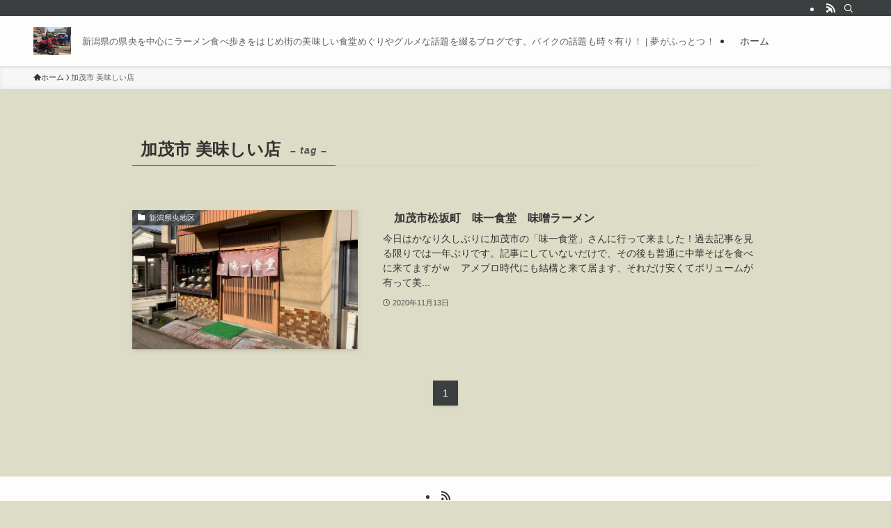

--- FILE ---
content_type: text/html; charset=UTF-8
request_url: https://www.dream-fact.com/tag/%E5%8A%A0%E8%8C%82%E5%B8%82-%E7%BE%8E%E5%91%B3%E3%81%97%E3%81%84%E5%BA%97/
body_size: 15136
content:
<!DOCTYPE html>
<html lang="ja" data-loaded="false" data-scrolled="false" data-spmenu="closed">
<head>
<meta charset="utf-8">
<meta name="format-detection" content="telephone=no">
<meta http-equiv="X-UA-Compatible" content="IE=edge">
<meta name="viewport" content="width=device-width, viewport-fit=cover">
<meta name='robots' content='index, follow, max-image-preview:large, max-snippet:-1, max-video-preview:-1' />

	<!-- This site is optimized with the Yoast SEO plugin v26.6 - https://yoast.com/wordpress/plugins/seo/ -->
	<title>加茂市 美味しい店 アーカイブ - 夢がふっとつ！</title>
	<link rel="canonical" href="https://www.dream-fact.com/tag/加茂市-美味しい店/" />
	<meta property="og:locale" content="ja_JP" />
	<meta property="og:type" content="article" />
	<meta property="og:title" content="加茂市 美味しい店 アーカイブ - 夢がふっとつ！" />
	<meta property="og:url" content="https://www.dream-fact.com/tag/加茂市-美味しい店/" />
	<meta property="og:site_name" content="夢がふっとつ！" />
	<meta name="twitter:card" content="summary_large_image" />
	<script type="application/ld+json" class="yoast-schema-graph">{"@context":"https://schema.org","@graph":[{"@type":"CollectionPage","@id":"https://www.dream-fact.com/tag/%e5%8a%a0%e8%8c%82%e5%b8%82-%e7%be%8e%e5%91%b3%e3%81%97%e3%81%84%e5%ba%97/","url":"https://www.dream-fact.com/tag/%e5%8a%a0%e8%8c%82%e5%b8%82-%e7%be%8e%e5%91%b3%e3%81%97%e3%81%84%e5%ba%97/","name":"加茂市 美味しい店 アーカイブ - 夢がふっとつ！","isPartOf":{"@id":"https://www.dream-fact.com/#website"},"primaryImageOfPage":{"@id":"https://www.dream-fact.com/tag/%e5%8a%a0%e8%8c%82%e5%b8%82-%e7%be%8e%e5%91%b3%e3%81%97%e3%81%84%e5%ba%97/#primaryimage"},"image":{"@id":"https://www.dream-fact.com/tag/%e5%8a%a0%e8%8c%82%e5%b8%82-%e7%be%8e%e5%91%b3%e3%81%97%e3%81%84%e5%ba%97/#primaryimage"},"thumbnailUrl":"https://www.dream-fact.com/wordpress/wp-content/uploads/2020/11/IMG_4771.jpg","breadcrumb":{"@id":"https://www.dream-fact.com/tag/%e5%8a%a0%e8%8c%82%e5%b8%82-%e7%be%8e%e5%91%b3%e3%81%97%e3%81%84%e5%ba%97/#breadcrumb"},"inLanguage":"ja"},{"@type":"ImageObject","inLanguage":"ja","@id":"https://www.dream-fact.com/tag/%e5%8a%a0%e8%8c%82%e5%b8%82-%e7%be%8e%e5%91%b3%e3%81%97%e3%81%84%e5%ba%97/#primaryimage","url":"https://www.dream-fact.com/wordpress/wp-content/uploads/2020/11/IMG_4771.jpg","contentUrl":"https://www.dream-fact.com/wordpress/wp-content/uploads/2020/11/IMG_4771.jpg","width":1280,"height":960,"caption":"加茂市松坂町　味一食堂　味噌ラーメン"},{"@type":"BreadcrumbList","@id":"https://www.dream-fact.com/tag/%e5%8a%a0%e8%8c%82%e5%b8%82-%e7%be%8e%e5%91%b3%e3%81%97%e3%81%84%e5%ba%97/#breadcrumb","itemListElement":[{"@type":"ListItem","position":1,"name":"ホーム","item":"https://www.dream-fact.com/"},{"@type":"ListItem","position":2,"name":"加茂市 美味しい店"}]},{"@type":"WebSite","@id":"https://www.dream-fact.com/#website","url":"https://www.dream-fact.com/","name":"夢がふっとつ！","description":"新潟県の県央を中心にラーメン食べ歩きをはじめ街の美味しい食堂めぐりやグルメな話題を綴るブログです。バイクの話題も時々有り！","publisher":{"@id":"https://www.dream-fact.com/#/schema/person/5062d5c90266cd9193d4f9b95cb1b77c"},"potentialAction":[{"@type":"SearchAction","target":{"@type":"EntryPoint","urlTemplate":"https://www.dream-fact.com/?s={search_term_string}"},"query-input":{"@type":"PropertyValueSpecification","valueRequired":true,"valueName":"search_term_string"}}],"inLanguage":"ja"},{"@type":["Person","Organization"],"@id":"https://www.dream-fact.com/#/schema/person/5062d5c90266cd9193d4f9b95cb1b77c","name":"drunker","image":{"@type":"ImageObject","inLanguage":"ja","@id":"https://www.dream-fact.com/#/schema/person/image/","url":"https://secure.gravatar.com/avatar/b14bbe7e34191b021569c9a721445d752e02818a0df1fbe099affc7cc65334a4?s=96&d=mm&r=g","contentUrl":"https://secure.gravatar.com/avatar/b14bbe7e34191b021569c9a721445d752e02818a0df1fbe099affc7cc65334a4?s=96&d=mm&r=g","caption":"drunker"},"logo":{"@id":"https://www.dream-fact.com/#/schema/person/image/"}}]}</script>
	<!-- / Yoast SEO plugin. -->


<link rel='dns-prefetch' href='//cdn.jsdelivr.net' />
<link rel="alternate" type="application/rss+xml" title="夢がふっとつ！ &raquo; フィード" href="https://www.dream-fact.com/feed/" />
<link rel="alternate" type="application/rss+xml" title="夢がふっとつ！ &raquo; コメントフィード" href="https://www.dream-fact.com/comments/feed/" />
<link rel="alternate" type="application/rss+xml" title="夢がふっとつ！ &raquo; 加茂市 美味しい店 タグのフィード" href="https://www.dream-fact.com/tag/%e5%8a%a0%e8%8c%82%e5%b8%82-%e7%be%8e%e5%91%b3%e3%81%97%e3%81%84%e5%ba%97/feed/" />
<style id='wp-img-auto-sizes-contain-inline-css' type='text/css'>
img:is([sizes=auto i],[sizes^="auto," i]){contain-intrinsic-size:3000px 1500px}
/*# sourceURL=wp-img-auto-sizes-contain-inline-css */
</style>
<style id='wp-block-library-inline-css' type='text/css'>
:root{--wp-block-synced-color:#7a00df;--wp-block-synced-color--rgb:122,0,223;--wp-bound-block-color:var(--wp-block-synced-color);--wp-editor-canvas-background:#ddd;--wp-admin-theme-color:#007cba;--wp-admin-theme-color--rgb:0,124,186;--wp-admin-theme-color-darker-10:#006ba1;--wp-admin-theme-color-darker-10--rgb:0,107,160.5;--wp-admin-theme-color-darker-20:#005a87;--wp-admin-theme-color-darker-20--rgb:0,90,135;--wp-admin-border-width-focus:2px}@media (min-resolution:192dpi){:root{--wp-admin-border-width-focus:1.5px}}.wp-element-button{cursor:pointer}:root .has-very-light-gray-background-color{background-color:#eee}:root .has-very-dark-gray-background-color{background-color:#313131}:root .has-very-light-gray-color{color:#eee}:root .has-very-dark-gray-color{color:#313131}:root .has-vivid-green-cyan-to-vivid-cyan-blue-gradient-background{background:linear-gradient(135deg,#00d084,#0693e3)}:root .has-purple-crush-gradient-background{background:linear-gradient(135deg,#34e2e4,#4721fb 50%,#ab1dfe)}:root .has-hazy-dawn-gradient-background{background:linear-gradient(135deg,#faaca8,#dad0ec)}:root .has-subdued-olive-gradient-background{background:linear-gradient(135deg,#fafae1,#67a671)}:root .has-atomic-cream-gradient-background{background:linear-gradient(135deg,#fdd79a,#004a59)}:root .has-nightshade-gradient-background{background:linear-gradient(135deg,#330968,#31cdcf)}:root .has-midnight-gradient-background{background:linear-gradient(135deg,#020381,#2874fc)}:root{--wp--preset--font-size--normal:16px;--wp--preset--font-size--huge:42px}.has-regular-font-size{font-size:1em}.has-larger-font-size{font-size:2.625em}.has-normal-font-size{font-size:var(--wp--preset--font-size--normal)}.has-huge-font-size{font-size:var(--wp--preset--font-size--huge)}.has-text-align-center{text-align:center}.has-text-align-left{text-align:left}.has-text-align-right{text-align:right}.has-fit-text{white-space:nowrap!important}#end-resizable-editor-section{display:none}.aligncenter{clear:both}.items-justified-left{justify-content:flex-start}.items-justified-center{justify-content:center}.items-justified-right{justify-content:flex-end}.items-justified-space-between{justify-content:space-between}.screen-reader-text{border:0;clip-path:inset(50%);height:1px;margin:-1px;overflow:hidden;padding:0;position:absolute;width:1px;word-wrap:normal!important}.screen-reader-text:focus{background-color:#ddd;clip-path:none;color:#444;display:block;font-size:1em;height:auto;left:5px;line-height:normal;padding:15px 23px 14px;text-decoration:none;top:5px;width:auto;z-index:100000}html :where(.has-border-color){border-style:solid}html :where([style*=border-top-color]){border-top-style:solid}html :where([style*=border-right-color]){border-right-style:solid}html :where([style*=border-bottom-color]){border-bottom-style:solid}html :where([style*=border-left-color]){border-left-style:solid}html :where([style*=border-width]){border-style:solid}html :where([style*=border-top-width]){border-top-style:solid}html :where([style*=border-right-width]){border-right-style:solid}html :where([style*=border-bottom-width]){border-bottom-style:solid}html :where([style*=border-left-width]){border-left-style:solid}html :where(img[class*=wp-image-]){height:auto;max-width:100%}:where(figure){margin:0 0 1em}html :where(.is-position-sticky){--wp-admin--admin-bar--position-offset:var(--wp-admin--admin-bar--height,0px)}@media screen and (max-width:600px){html :where(.is-position-sticky){--wp-admin--admin-bar--position-offset:0px}}

/*# sourceURL=wp-block-library-inline-css */
</style><style id='global-styles-inline-css' type='text/css'>
:root{--wp--preset--aspect-ratio--square: 1;--wp--preset--aspect-ratio--4-3: 4/3;--wp--preset--aspect-ratio--3-4: 3/4;--wp--preset--aspect-ratio--3-2: 3/2;--wp--preset--aspect-ratio--2-3: 2/3;--wp--preset--aspect-ratio--16-9: 16/9;--wp--preset--aspect-ratio--9-16: 9/16;--wp--preset--color--black: #000;--wp--preset--color--cyan-bluish-gray: #abb8c3;--wp--preset--color--white: #fff;--wp--preset--color--pale-pink: #f78da7;--wp--preset--color--vivid-red: #cf2e2e;--wp--preset--color--luminous-vivid-orange: #ff6900;--wp--preset--color--luminous-vivid-amber: #fcb900;--wp--preset--color--light-green-cyan: #7bdcb5;--wp--preset--color--vivid-green-cyan: #00d084;--wp--preset--color--pale-cyan-blue: #8ed1fc;--wp--preset--color--vivid-cyan-blue: #0693e3;--wp--preset--color--vivid-purple: #9b51e0;--wp--preset--color--swl-main: var(--color_main);--wp--preset--color--swl-main-thin: var(--color_main_thin);--wp--preset--color--swl-gray: var(--color_gray);--wp--preset--color--swl-deep-01: var(--color_deep01);--wp--preset--color--swl-deep-02: var(--color_deep02);--wp--preset--color--swl-deep-03: var(--color_deep03);--wp--preset--color--swl-deep-04: var(--color_deep04);--wp--preset--color--swl-pale-01: var(--color_pale01);--wp--preset--color--swl-pale-02: var(--color_pale02);--wp--preset--color--swl-pale-03: var(--color_pale03);--wp--preset--color--swl-pale-04: var(--color_pale04);--wp--preset--gradient--vivid-cyan-blue-to-vivid-purple: linear-gradient(135deg,rgb(6,147,227) 0%,rgb(155,81,224) 100%);--wp--preset--gradient--light-green-cyan-to-vivid-green-cyan: linear-gradient(135deg,rgb(122,220,180) 0%,rgb(0,208,130) 100%);--wp--preset--gradient--luminous-vivid-amber-to-luminous-vivid-orange: linear-gradient(135deg,rgb(252,185,0) 0%,rgb(255,105,0) 100%);--wp--preset--gradient--luminous-vivid-orange-to-vivid-red: linear-gradient(135deg,rgb(255,105,0) 0%,rgb(207,46,46) 100%);--wp--preset--gradient--very-light-gray-to-cyan-bluish-gray: linear-gradient(135deg,rgb(238,238,238) 0%,rgb(169,184,195) 100%);--wp--preset--gradient--cool-to-warm-spectrum: linear-gradient(135deg,rgb(74,234,220) 0%,rgb(151,120,209) 20%,rgb(207,42,186) 40%,rgb(238,44,130) 60%,rgb(251,105,98) 80%,rgb(254,248,76) 100%);--wp--preset--gradient--blush-light-purple: linear-gradient(135deg,rgb(255,206,236) 0%,rgb(152,150,240) 100%);--wp--preset--gradient--blush-bordeaux: linear-gradient(135deg,rgb(254,205,165) 0%,rgb(254,45,45) 50%,rgb(107,0,62) 100%);--wp--preset--gradient--luminous-dusk: linear-gradient(135deg,rgb(255,203,112) 0%,rgb(199,81,192) 50%,rgb(65,88,208) 100%);--wp--preset--gradient--pale-ocean: linear-gradient(135deg,rgb(255,245,203) 0%,rgb(182,227,212) 50%,rgb(51,167,181) 100%);--wp--preset--gradient--electric-grass: linear-gradient(135deg,rgb(202,248,128) 0%,rgb(113,206,126) 100%);--wp--preset--gradient--midnight: linear-gradient(135deg,rgb(2,3,129) 0%,rgb(40,116,252) 100%);--wp--preset--font-size--small: 0.9em;--wp--preset--font-size--medium: 1.1em;--wp--preset--font-size--large: 1.25em;--wp--preset--font-size--x-large: 42px;--wp--preset--font-size--xs: 0.75em;--wp--preset--font-size--huge: 1.6em;--wp--preset--spacing--20: 0.44rem;--wp--preset--spacing--30: 0.67rem;--wp--preset--spacing--40: 1rem;--wp--preset--spacing--50: 1.5rem;--wp--preset--spacing--60: 2.25rem;--wp--preset--spacing--70: 3.38rem;--wp--preset--spacing--80: 5.06rem;--wp--preset--shadow--natural: 6px 6px 9px rgba(0, 0, 0, 0.2);--wp--preset--shadow--deep: 12px 12px 50px rgba(0, 0, 0, 0.4);--wp--preset--shadow--sharp: 6px 6px 0px rgba(0, 0, 0, 0.2);--wp--preset--shadow--outlined: 6px 6px 0px -3px rgb(255, 255, 255), 6px 6px rgb(0, 0, 0);--wp--preset--shadow--crisp: 6px 6px 0px rgb(0, 0, 0);}:where(.is-layout-flex){gap: 0.5em;}:where(.is-layout-grid){gap: 0.5em;}body .is-layout-flex{display: flex;}.is-layout-flex{flex-wrap: wrap;align-items: center;}.is-layout-flex > :is(*, div){margin: 0;}body .is-layout-grid{display: grid;}.is-layout-grid > :is(*, div){margin: 0;}:where(.wp-block-columns.is-layout-flex){gap: 2em;}:where(.wp-block-columns.is-layout-grid){gap: 2em;}:where(.wp-block-post-template.is-layout-flex){gap: 1.25em;}:where(.wp-block-post-template.is-layout-grid){gap: 1.25em;}.has-black-color{color: var(--wp--preset--color--black) !important;}.has-cyan-bluish-gray-color{color: var(--wp--preset--color--cyan-bluish-gray) !important;}.has-white-color{color: var(--wp--preset--color--white) !important;}.has-pale-pink-color{color: var(--wp--preset--color--pale-pink) !important;}.has-vivid-red-color{color: var(--wp--preset--color--vivid-red) !important;}.has-luminous-vivid-orange-color{color: var(--wp--preset--color--luminous-vivid-orange) !important;}.has-luminous-vivid-amber-color{color: var(--wp--preset--color--luminous-vivid-amber) !important;}.has-light-green-cyan-color{color: var(--wp--preset--color--light-green-cyan) !important;}.has-vivid-green-cyan-color{color: var(--wp--preset--color--vivid-green-cyan) !important;}.has-pale-cyan-blue-color{color: var(--wp--preset--color--pale-cyan-blue) !important;}.has-vivid-cyan-blue-color{color: var(--wp--preset--color--vivid-cyan-blue) !important;}.has-vivid-purple-color{color: var(--wp--preset--color--vivid-purple) !important;}.has-black-background-color{background-color: var(--wp--preset--color--black) !important;}.has-cyan-bluish-gray-background-color{background-color: var(--wp--preset--color--cyan-bluish-gray) !important;}.has-white-background-color{background-color: var(--wp--preset--color--white) !important;}.has-pale-pink-background-color{background-color: var(--wp--preset--color--pale-pink) !important;}.has-vivid-red-background-color{background-color: var(--wp--preset--color--vivid-red) !important;}.has-luminous-vivid-orange-background-color{background-color: var(--wp--preset--color--luminous-vivid-orange) !important;}.has-luminous-vivid-amber-background-color{background-color: var(--wp--preset--color--luminous-vivid-amber) !important;}.has-light-green-cyan-background-color{background-color: var(--wp--preset--color--light-green-cyan) !important;}.has-vivid-green-cyan-background-color{background-color: var(--wp--preset--color--vivid-green-cyan) !important;}.has-pale-cyan-blue-background-color{background-color: var(--wp--preset--color--pale-cyan-blue) !important;}.has-vivid-cyan-blue-background-color{background-color: var(--wp--preset--color--vivid-cyan-blue) !important;}.has-vivid-purple-background-color{background-color: var(--wp--preset--color--vivid-purple) !important;}.has-black-border-color{border-color: var(--wp--preset--color--black) !important;}.has-cyan-bluish-gray-border-color{border-color: var(--wp--preset--color--cyan-bluish-gray) !important;}.has-white-border-color{border-color: var(--wp--preset--color--white) !important;}.has-pale-pink-border-color{border-color: var(--wp--preset--color--pale-pink) !important;}.has-vivid-red-border-color{border-color: var(--wp--preset--color--vivid-red) !important;}.has-luminous-vivid-orange-border-color{border-color: var(--wp--preset--color--luminous-vivid-orange) !important;}.has-luminous-vivid-amber-border-color{border-color: var(--wp--preset--color--luminous-vivid-amber) !important;}.has-light-green-cyan-border-color{border-color: var(--wp--preset--color--light-green-cyan) !important;}.has-vivid-green-cyan-border-color{border-color: var(--wp--preset--color--vivid-green-cyan) !important;}.has-pale-cyan-blue-border-color{border-color: var(--wp--preset--color--pale-cyan-blue) !important;}.has-vivid-cyan-blue-border-color{border-color: var(--wp--preset--color--vivid-cyan-blue) !important;}.has-vivid-purple-border-color{border-color: var(--wp--preset--color--vivid-purple) !important;}.has-vivid-cyan-blue-to-vivid-purple-gradient-background{background: var(--wp--preset--gradient--vivid-cyan-blue-to-vivid-purple) !important;}.has-light-green-cyan-to-vivid-green-cyan-gradient-background{background: var(--wp--preset--gradient--light-green-cyan-to-vivid-green-cyan) !important;}.has-luminous-vivid-amber-to-luminous-vivid-orange-gradient-background{background: var(--wp--preset--gradient--luminous-vivid-amber-to-luminous-vivid-orange) !important;}.has-luminous-vivid-orange-to-vivid-red-gradient-background{background: var(--wp--preset--gradient--luminous-vivid-orange-to-vivid-red) !important;}.has-very-light-gray-to-cyan-bluish-gray-gradient-background{background: var(--wp--preset--gradient--very-light-gray-to-cyan-bluish-gray) !important;}.has-cool-to-warm-spectrum-gradient-background{background: var(--wp--preset--gradient--cool-to-warm-spectrum) !important;}.has-blush-light-purple-gradient-background{background: var(--wp--preset--gradient--blush-light-purple) !important;}.has-blush-bordeaux-gradient-background{background: var(--wp--preset--gradient--blush-bordeaux) !important;}.has-luminous-dusk-gradient-background{background: var(--wp--preset--gradient--luminous-dusk) !important;}.has-pale-ocean-gradient-background{background: var(--wp--preset--gradient--pale-ocean) !important;}.has-electric-grass-gradient-background{background: var(--wp--preset--gradient--electric-grass) !important;}.has-midnight-gradient-background{background: var(--wp--preset--gradient--midnight) !important;}.has-small-font-size{font-size: var(--wp--preset--font-size--small) !important;}.has-medium-font-size{font-size: var(--wp--preset--font-size--medium) !important;}.has-large-font-size{font-size: var(--wp--preset--font-size--large) !important;}.has-x-large-font-size{font-size: var(--wp--preset--font-size--x-large) !important;}
/*# sourceURL=global-styles-inline-css */
</style>

<link rel='stylesheet' id='swell-icons-css' href='https://www.dream-fact.com/wordpress/wp-content/themes/swell/build/css/swell-icons.css?ver=2.16.0' type='text/css' media='all' />
<link rel='stylesheet' id='main_style-css' href='https://www.dream-fact.com/wordpress/wp-content/themes/swell/build/css/main.css?ver=2.16.0' type='text/css' media='all' />
<link rel='stylesheet' id='swell_blocks-css' href='https://www.dream-fact.com/wordpress/wp-content/themes/swell/build/css/blocks.css?ver=2.16.0' type='text/css' media='all' />
<style id='swell_custom-inline-css' type='text/css'>
:root{--swl-fz--content:4vw;--swl-font_family:"游ゴシック体", "Yu Gothic", YuGothic, "Hiragino Kaku Gothic ProN", "Hiragino Sans", Meiryo, sans-serif;--swl-font_weight:500;--color_main:#3b3f3f;--color_text:#333;--color_link:#1176d4;--color_htag:#000072;--color_bg:#ddddc7;--color_gradient1:#d8ffff;--color_gradient2:#87e7ff;--color_main_thin:rgba(74, 79, 79, 0.05 );--color_main_dark:rgba(44, 47, 47, 1 );--color_list_check:#3b3f3f;--color_list_num:#3b3f3f;--color_list_good:#86dd7b;--color_list_triangle:#f4e03a;--color_list_bad:#f36060;--color_faq_q:#d55656;--color_faq_a:#6599b7;--color_icon_good:#3cd250;--color_icon_good_bg:#ecffe9;--color_icon_bad:#4b73eb;--color_icon_bad_bg:#eafaff;--color_icon_info:#f578b4;--color_icon_info_bg:#fff0fa;--color_icon_announce:#ffa537;--color_icon_announce_bg:#fff5f0;--color_icon_pen:#7a7a7a;--color_icon_pen_bg:#f7f7f7;--color_icon_book:#787364;--color_icon_book_bg:#f8f6ef;--color_icon_point:#ffa639;--color_icon_check:#86d67c;--color_icon_batsu:#f36060;--color_icon_hatena:#5295cc;--color_icon_caution:#f7da38;--color_icon_memo:#84878a;--color_deep01:#e44141;--color_deep02:#3d79d5;--color_deep03:#63a84d;--color_deep04:#f09f4d;--color_pale01:#fff2f0;--color_pale02:#f3f8fd;--color_pale03:#f1f9ee;--color_pale04:#fdf9ee;--color_mark_blue:#b7e3ff;--color_mark_green:#bdf9c3;--color_mark_yellow:#fcf69f;--color_mark_orange:#ffddbc;--border01:solid 1px var(--color_main);--border02:double 4px var(--color_main);--border03:dashed 2px var(--color_border);--border04:solid 4px var(--color_gray);--card_posts_thumb_ratio:56.25%;--list_posts_thumb_ratio:61.805%;--big_posts_thumb_ratio:56.25%;--thumb_posts_thumb_ratio:61.805%;--blogcard_thumb_ratio:56.25%;--color_header_bg:#fdfdfd;--color_header_text:#333;--color_footer_bg:#fdfdfd;--color_footer_text:#333;--container_size:1200px;--article_size:900px;--logo_size_sp:48px;--logo_size_pc:40px;--logo_size_pcfix:32px;}.swl-cell-bg[data-icon="doubleCircle"]{--cell-icon-color:#ffc977}.swl-cell-bg[data-icon="circle"]{--cell-icon-color:#94e29c}.swl-cell-bg[data-icon="triangle"]{--cell-icon-color:#eeda2f}.swl-cell-bg[data-icon="close"]{--cell-icon-color:#ec9191}.swl-cell-bg[data-icon="hatena"]{--cell-icon-color:#93c9da}.swl-cell-bg[data-icon="check"]{--cell-icon-color:#94e29c}.swl-cell-bg[data-icon="line"]{--cell-icon-color:#9b9b9b}.cap_box[data-colset="col1"]{--capbox-color:#f59b5f;--capbox-color--bg:#fff8eb}.cap_box[data-colset="col2"]{--capbox-color:#5fb9f5;--capbox-color--bg:#edf5ff}.cap_box[data-colset="col3"]{--capbox-color:#2fcd90;--capbox-color--bg:#eafaf2}.red_{--the-btn-color:#f74a4a;--the-btn-color2:#ffbc49;--the-solid-shadow: rgba(185, 56, 56, 1 )}.blue_{--the-btn-color:#338df4;--the-btn-color2:#35eaff;--the-solid-shadow: rgba(38, 106, 183, 1 )}.green_{--the-btn-color:#62d847;--the-btn-color2:#7bf7bd;--the-solid-shadow: rgba(74, 162, 53, 1 )}.is-style-btn_normal{--the-btn-radius:80px}.is-style-btn_solid{--the-btn-radius:80px}.is-style-btn_shiny{--the-btn-radius:80px}.is-style-btn_line{--the-btn-radius:80px}.post_content blockquote{padding:1.5em 2em 1.5em 3em}.post_content blockquote::before{content:"";display:block;width:5px;height:calc(100% - 3em);top:1.5em;left:1.5em;border-left:solid 1px rgba(180,180,180,.75);border-right:solid 1px rgba(180,180,180,.75);}.mark_blue{background:-webkit-linear-gradient(transparent 64%,var(--color_mark_blue) 0%);background:linear-gradient(transparent 64%,var(--color_mark_blue) 0%)}.mark_green{background:-webkit-linear-gradient(transparent 64%,var(--color_mark_green) 0%);background:linear-gradient(transparent 64%,var(--color_mark_green) 0%)}.mark_yellow{background:-webkit-linear-gradient(transparent 64%,var(--color_mark_yellow) 0%);background:linear-gradient(transparent 64%,var(--color_mark_yellow) 0%)}.mark_orange{background:-webkit-linear-gradient(transparent 64%,var(--color_mark_orange) 0%);background:linear-gradient(transparent 64%,var(--color_mark_orange) 0%)}[class*="is-style-icon_"]{color:#333;border-width:0}[class*="is-style-big_icon_"]{border-width:2px;border-style:solid}[data-col="gray"] .c-balloon__text{background:#f7f7f7;border-color:#ccc}[data-col="gray"] .c-balloon__before{border-right-color:#f7f7f7}[data-col="green"] .c-balloon__text{background:#d1f8c2;border-color:#9ddd93}[data-col="green"] .c-balloon__before{border-right-color:#d1f8c2}[data-col="blue"] .c-balloon__text{background:#e2f6ff;border-color:#93d2f0}[data-col="blue"] .c-balloon__before{border-right-color:#e2f6ff}[data-col="red"] .c-balloon__text{background:#ffebeb;border-color:#f48789}[data-col="red"] .c-balloon__before{border-right-color:#ffebeb}[data-col="yellow"] .c-balloon__text{background:#f9f7d2;border-color:#fbe593}[data-col="yellow"] .c-balloon__before{border-right-color:#f9f7d2}.-type-list2 .p-postList__body::after,.-type-big .p-postList__body::after{content: "READ MORE »";}.c-postThumb__cat{background-color:#3b3f3f;color:#fff;background-image: repeating-linear-gradient(-45deg,rgba(255,255,255,.1),rgba(255,255,255,.1) 6px,transparent 6px,transparent 12px)}.post_content h2:where(:not([class^="swell-block-"]):not(.faq_q):not(.p-postList__title)){background:var(--color_htag);padding:.75em 1em;color:#fff}.post_content h2:where(:not([class^="swell-block-"]):not(.faq_q):not(.p-postList__title))::before{position:absolute;display:block;pointer-events:none;content:"";top:-4px;left:0;width:100%;height:calc(100% + 4px);box-sizing:content-box;border-top:solid 2px var(--color_htag);border-bottom:solid 2px var(--color_htag)}.post_content h3:where(:not([class^="swell-block-"]):not(.faq_q):not(.p-postList__title)){padding:0 .5em .5em}.post_content h3:where(:not([class^="swell-block-"]):not(.faq_q):not(.p-postList__title))::before{content:"";width:100%;height:2px;background: repeating-linear-gradient(90deg, var(--color_htag) 0%, var(--color_htag) 29.3%, rgba(150,150,150,.2) 29.3%, rgba(150,150,150,.2) 100%)}.post_content h4:where(:not([class^="swell-block-"]):not(.faq_q):not(.p-postList__title)){padding:0 0 0 16px;border-left:solid 2px var(--color_htag)}.l-header{box-shadow: 0 1px 4px rgba(0,0,0,.12)}.l-header__bar{color:#fff;background:var(--color_main)}.l-header__menuBtn{order:1}.l-header__customBtn{order:3}.c-gnav a::after{background:var(--color_main);width:100%;height:2px;transform:scaleX(0)}.p-spHeadMenu .menu-item.-current{border-bottom-color:var(--color_main)}.c-gnav > li:hover > a::after,.c-gnav > .-current > a::after{transform: scaleX(1)}.c-gnav .sub-menu{color:#333;background:#fff}.l-fixHeader::before{opacity:1}#pagetop{border-radius:50%}#fix_bottom_menu{color:#333}#fix_bottom_menu::before{background:#fff;opacity:0.9}.c-widget__title.-spmenu{padding:.5em .75em;border-radius:var(--swl-radius--2, 0px);background:var(--color_main);color:#fff;}.c-widget__title.-footer{padding:.5em}.c-widget__title.-footer::before{content:"";bottom:0;left:0;width:40%;z-index:1;background:var(--color_main)}.c-widget__title.-footer::after{content:"";bottom:0;left:0;width:100%;background:var(--color_border)}.c-secTitle{border-left:solid 2px var(--color_main);padding:0em .75em}.p-spMenu{color:#333}.p-spMenu__inner::before{background:#fdfdfd;opacity:1}.p-spMenu__overlay{background:#000;opacity:0.6}[class*="page-numbers"]{color:#fff;background-color:#dedede}a{text-decoration: none}.l-topTitleArea.c-filterLayer::before{background-color:#000;opacity:0.2;content:""}@media screen and (min-width: 960px){:root{}}@media screen and (max-width: 959px){:root{}.l-header__logo{order:2;text-align:center}#pagetop{display:none}#fix_tocbtn{display:none}}@media screen and (min-width: 600px){:root{--swl-fz--content:16px;}}@media screen and (max-width: 599px){:root{}}@media (min-width: 1108px) {.alignwide{left:-100px;width:calc(100% + 200px);}}@media (max-width: 1108px) {.-sidebar-off .swell-block-fullWide__inner.l-container .alignwide{left:0px;width:100%;}}.l-fixHeader .l-fixHeader__gnav{order:0}[data-scrolled=true] .l-fixHeader[data-ready]{opacity:1;-webkit-transform:translateY(0)!important;transform:translateY(0)!important;visibility:visible}.-body-solid .l-fixHeader{box-shadow:0 2px 4px var(--swl-color_shadow)}.l-fixHeader__inner{align-items:stretch;color:var(--color_header_text);display:flex;padding-bottom:0;padding-top:0;position:relative;z-index:1}.l-fixHeader__logo{align-items:center;display:flex;line-height:1;margin-right:24px;order:0;padding:16px 0}[data-scrolled=true] #fix_bottom_menu{bottom:0}#fix_bottom_menu{box-shadow:0 0 4px rgba(0,0,0,.1);transition:bottom .4s;width:100%;z-index:100}#fix_bottom_menu:before{display:block;z-index:0}#fix_bottom_menu .menu_list{align-items:center;display:flex;height:50px;justify-content:space-between;padding:2px 0 0;position:relative;z-index:1}#fix_bottom_menu .menu_btn .open_btn{opacity:1;-webkit-transform:scale(1.1);transform:scale(1.1)}#fix_bottom_menu .menu-item{flex:1 1 100%;margin:0;padding:0;text-align:center}#fix_bottom_menu .menu-item a{color:inherit;display:block;line-height:1;text-decoration:none}#fix_bottom_menu .menu-item i{color:inherit;display:block;font-size:20px;height:20px;line-height:20px;text-align:center}#fix_bottom_menu .menu-item i:before{color:inherit;display:inline-block}#fix_bottom_menu span{color:inherit;display:block;font-size:10px;line-height:1;margin-top:4px;width:100%}@media not all and (min-width:960px){#fix_bottom_menu{display:block;padding-bottom:calc(env(safe-area-inset-bottom)*.5)}}.is-style-btn_normal a,.is-style-btn_shiny a{box-shadow:var(--swl-btn_shadow)}.c-shareBtns__btn,.is-style-balloon>.c-tabList .c-tabList__button,.p-snsCta,[class*=page-numbers]{box-shadow:var(--swl-box_shadow)}.p-articleThumb__img,.p-articleThumb__youtube{box-shadow:var(--swl-img_shadow)}.p-pickupBanners__item .c-bannerLink,.p-postList__thumb{box-shadow:0 2px 8px rgba(0,0,0,.1),0 4px 4px -4px rgba(0,0,0,.1)}.p-postList.-w-ranking li:before{background-image:repeating-linear-gradient(-45deg,hsla(0,0%,100%,.1),hsla(0,0%,100%,.1) 6px,transparent 0,transparent 12px);box-shadow:1px 1px 4px rgba(0,0,0,.2)}.l-header__bar{position:relative;width:100%}.l-header__bar .c-catchphrase{color:inherit;font-size:12px;letter-spacing:var(--swl-letter_spacing,.2px);line-height:14px;margin-right:auto;overflow:hidden;padding:4px 0;white-space:nowrap;width:50%}.l-header__bar .c-iconList .c-iconList__link{margin:0;padding:4px 6px}.l-header__barInner{align-items:center;display:flex;justify-content:flex-end}.p-spHeadMenu{text-align:center}.p-spHeadMenu .sub-menu{display:none}.p-spHeadMenu .menu-item{-webkit-backface-visibility:hidden;backface-visibility:hidden;border-bottom:2px solid transparent;flex-shrink:0;font-size:12px;height:36px;padding:0;width:auto}.p-spHeadMenu .menu-item.-current{border-bottom-color:currentcolor}.p-spHeadMenu a{display:block;line-height:36px;padding:0 12px;text-decoration:none}.l-header__spNav.swiper:not(.swiper-initialized) .p-spHeadMenu{visibility:hidden}.l-header__spNav a{color:var(--color_header_text)}.l-header__spNav[data-loop="0"] .p-spHeadMenu{display:flex;overflow-x:auto}.l-header__spNav[data-loop="0"] .menu-item:first-child{margin-left:auto}.l-header__spNav[data-loop="0"] .menu-item:last-child{margin-right:auto}@media (min-width:960px){.l-header__spNav{display:none}}@media (min-width:960px){.-series .l-header__inner{align-items:stretch;display:flex}.-series .l-header__logo{align-items:center;display:flex;flex-wrap:wrap;margin-right:24px;padding:16px 0}.-series .l-header__logo .c-catchphrase{font-size:13px;padding:4px 0}.-series .c-headLogo{margin-right:16px}.-series-right .l-header__inner{justify-content:space-between}.-series-right .c-gnavWrap{margin-left:auto}.-series-right .w-header{margin-left:12px}.-series-left .w-header{margin-left:auto}}@media (min-width:960px) and (min-width:600px){.-series .c-headLogo{max-width:400px}}.c-submenuToggleBtn:after{content:"";height:100%;left:0;position:absolute;top:0;width:100%;z-index:0}.c-submenuToggleBtn{cursor:pointer;display:block;height:2em;line-height:2;position:absolute;right:8px;text-align:center;top:50%;-webkit-transform:translateY(-50%);transform:translateY(-50%);width:2em;z-index:1}.c-submenuToggleBtn:before{content:"\e910";display:inline-block;font-family:icomoon;font-size:14px;transition:-webkit-transform .25s;transition:transform .25s;transition:transform .25s,-webkit-transform .25s}.c-submenuToggleBtn:after{border:1px solid;opacity:.15;transition:background-color .25s}.c-submenuToggleBtn.is-opened:before{-webkit-transform:rotate(-180deg);transform:rotate(-180deg)}.widget_categories>ul>.cat-item>a,.wp-block-categories-list>li>a{padding-left:1.75em}.c-listMenu a{padding:.75em .5em;position:relative}.c-gnav .sub-menu a:not(:last-child),.c-listMenu a:not(:last-child){padding-right:40px}.c-gnav .sub-menu .sub-menu{box-shadow:none}.c-gnav .sub-menu .sub-menu,.c-listMenu .children,.c-listMenu .sub-menu{height:0;margin:0;opacity:0;overflow:hidden;position:relative;transition:.25s}.c-gnav .sub-menu .sub-menu.is-opened,.c-listMenu .children.is-opened,.c-listMenu .sub-menu.is-opened{height:auto;opacity:1;visibility:visible}.c-gnav .sub-menu .sub-menu a,.c-listMenu .children a,.c-listMenu .sub-menu a{font-size:.9em;padding-left:1.5em}.c-gnav .sub-menu .sub-menu ul a,.c-listMenu .children ul a,.c-listMenu .sub-menu ul a{padding-left:2.25em}@media (min-width:600px){.c-submenuToggleBtn{height:28px;line-height:28px;transition:background-color .25s;width:28px}}@media (min-width:960px){.c-submenuToggleBtn:hover:after{background-color:currentcolor}}:root{--color_content_bg:var(--color_bg);}.c-widget__title.-side{padding:.5em}.c-widget__title.-side::before{content:"";bottom:0;left:0;width:40%;z-index:1;background:var(--color_main)}.c-widget__title.-side::after{content:"";bottom:0;left:0;width:100%;background:var(--color_border)}@media screen and (min-width: 960px){:root{}}@media screen and (max-width: 959px){:root{}}@media screen and (min-width: 600px){:root{}}@media screen and (max-width: 599px){:root{}}.swell-block-fullWide__inner.l-container{--swl-fw_inner_pad:var(--swl-pad_container,0px)}@media (min-width:960px){.-sidebar-on .l-content .alignfull,.-sidebar-on .l-content .alignwide{left:-16px;width:calc(100% + 32px)}.swell-block-fullWide__inner.l-article{--swl-fw_inner_pad:var(--swl-pad_post_content,0px)}.-sidebar-on .swell-block-fullWide__inner .alignwide{left:0;width:100%}.-sidebar-on .swell-block-fullWide__inner .alignfull{left:calc(0px - var(--swl-fw_inner_pad, 0))!important;margin-left:0!important;margin-right:0!important;width:calc(100% + var(--swl-fw_inner_pad, 0)*2)!important}}.-index-off .p-toc,.swell-toc-placeholder:empty{display:none}.p-toc.-modal{height:100%;margin:0;overflow-y:auto;padding:0}#main_content .p-toc{border-radius:var(--swl-radius--2,0);margin:4em auto;max-width:800px}#sidebar .p-toc{margin-top:-.5em}.p-toc .__pn:before{content:none!important;counter-increment:none}.p-toc .__prev{margin:0 0 1em}.p-toc .__next{margin:1em 0 0}.p-toc.is-omitted:not([data-omit=ct]) [data-level="2"] .p-toc__childList{height:0;margin-bottom:-.5em;visibility:hidden}.p-toc.is-omitted:not([data-omit=nest]){position:relative}.p-toc.is-omitted:not([data-omit=nest]):before{background:linear-gradient(hsla(0,0%,100%,0),var(--color_bg));bottom:5em;content:"";height:4em;left:0;opacity:.75;pointer-events:none;position:absolute;width:100%;z-index:1}.p-toc.is-omitted:not([data-omit=nest]):after{background:var(--color_bg);bottom:0;content:"";height:5em;left:0;opacity:.75;position:absolute;width:100%;z-index:1}.p-toc.is-omitted:not([data-omit=nest]) .__next,.p-toc.is-omitted:not([data-omit=nest]) [data-omit="1"]{display:none}.p-toc .p-toc__expandBtn{background-color:#f7f7f7;border:rgba(0,0,0,.2);border-radius:5em;box-shadow:0 0 0 1px #bbb;color:#333;display:block;font-size:14px;line-height:1.5;margin:.75em auto 0;min-width:6em;padding:.5em 1em;position:relative;transition:box-shadow .25s;z-index:2}.p-toc[data-omit=nest] .p-toc__expandBtn{display:inline-block;font-size:13px;margin:0 0 0 1.25em;padding:.5em .75em}.p-toc:not([data-omit=nest]) .p-toc__expandBtn:after,.p-toc:not([data-omit=nest]) .p-toc__expandBtn:before{border-top-color:inherit;border-top-style:dotted;border-top-width:3px;content:"";display:block;height:1px;position:absolute;top:calc(50% - 1px);transition:border-color .25s;width:100%;width:22px}.p-toc:not([data-omit=nest]) .p-toc__expandBtn:before{right:calc(100% + 1em)}.p-toc:not([data-omit=nest]) .p-toc__expandBtn:after{left:calc(100% + 1em)}.p-toc.is-expanded .p-toc__expandBtn{border-color:transparent}.p-toc__ttl{display:block;font-size:1.2em;line-height:1;position:relative;text-align:center}.p-toc__ttl:before{content:"\e918";display:inline-block;font-family:icomoon;margin-right:.5em;padding-bottom:2px;vertical-align:middle}#index_modal .p-toc__ttl{margin-bottom:.5em}.p-toc__list li{line-height:1.6}.p-toc__list>li+li{margin-top:.5em}.p-toc__list .p-toc__childList{padding-left:.5em}.p-toc__list [data-level="3"]{font-size:.9em}.p-toc__list .mininote{display:none}.post_content .p-toc__list{padding-left:0}#sidebar .p-toc__list{margin-bottom:0}#sidebar .p-toc__list .p-toc__childList{padding-left:0}.p-toc__link{color:inherit;font-size:inherit;text-decoration:none}.p-toc__link:hover{opacity:.8}.p-toc.-double{background:var(--color_gray);background:linear-gradient(-45deg,transparent 25%,var(--color_gray) 25%,var(--color_gray) 50%,transparent 50%,transparent 75%,var(--color_gray) 75%,var(--color_gray));background-clip:padding-box;background-size:4px 4px;border-bottom:4px double var(--color_border);border-top:4px double var(--color_border);padding:1.5em 1em 1em}.p-toc.-double .p-toc__ttl{margin-bottom:.75em}@media (min-width:960px){#main_content .p-toc{width:92%}}@media (hover:hover){.p-toc .p-toc__expandBtn:hover{border-color:transparent;box-shadow:0 0 0 2px currentcolor}}@media (min-width:600px){.p-toc.-double{padding:2em}}
/*# sourceURL=swell_custom-inline-css */
</style>
<link rel='stylesheet' id='swell-parts/footer-css' href='https://www.dream-fact.com/wordpress/wp-content/themes/swell/build/css/modules/parts/footer.css?ver=2.16.0' type='text/css' media='all' />
<link rel='stylesheet' id='swell-page/term-css' href='https://www.dream-fact.com/wordpress/wp-content/themes/swell/build/css/modules/page/term.css?ver=2.16.0' type='text/css' media='all' />
<style id='classic-theme-styles-inline-css' type='text/css'>
/*! This file is auto-generated */
.wp-block-button__link{color:#fff;background-color:#32373c;border-radius:9999px;box-shadow:none;text-decoration:none;padding:calc(.667em + 2px) calc(1.333em + 2px);font-size:1.125em}.wp-block-file__button{background:#32373c;color:#fff;text-decoration:none}
/*# sourceURL=/wp-includes/css/classic-themes.min.css */
</style>
<link rel='stylesheet' id='pz-linkcard-css-css' href='//www.dream-fact.com/wordpress/wp-content/uploads/pz-linkcard/style/style.min.css?ver=2.5.6.5.1' type='text/css' media='all' />
<link rel='stylesheet' id='wp-ulike-css' href='https://www.dream-fact.com/wordpress/wp-content/plugins/wp-ulike/assets/css/wp-ulike.min.css?ver=4.8.2' type='text/css' media='all' />
<link rel='stylesheet' id='simple-social-icons-font-css' href='https://www.dream-fact.com/wordpress/wp-content/plugins/simple-social-icons/css/style.css?ver=4.0.0' type='text/css' media='all' />

<noscript><link href="https://www.dream-fact.com/wordpress/wp-content/themes/swell/build/css/noscript.css" rel="stylesheet"></noscript>
<link rel="https://api.w.org/" href="https://www.dream-fact.com/wp-json/" /><link rel="alternate" title="JSON" type="application/json" href="https://www.dream-fact.com/wp-json/wp/v2/tags/1940" /><style type="text/css">.recentcomments a{display:inline !important;padding:0 !important;margin:0 !important;}</style><link rel="icon" href="https://www.dream-fact.com/wordpress/wp-content/uploads/2019/03/cropped-12439532_175157776182827_2493934802250196984_n-32x32.jpg" sizes="32x32" />
<link rel="icon" href="https://www.dream-fact.com/wordpress/wp-content/uploads/2019/03/cropped-12439532_175157776182827_2493934802250196984_n-192x192.jpg" sizes="192x192" />
<link rel="apple-touch-icon" href="https://www.dream-fact.com/wordpress/wp-content/uploads/2019/03/cropped-12439532_175157776182827_2493934802250196984_n-180x180.jpg" />
<meta name="msapplication-TileImage" content="https://www.dream-fact.com/wordpress/wp-content/uploads/2019/03/cropped-12439532_175157776182827_2493934802250196984_n-270x270.jpg" />

<link rel="stylesheet" href="https://www.dream-fact.com/wordpress/wp-content/themes/swell/build/css/print.css" media="print" >
</head>
<body>
<div id="body_wrap" class="archive tag tag-1940 wp-theme-swell -body-solid -index-off -sidebar-off -frame-off id_1940" >
<div id="sp_menu" class="p-spMenu -left">
	<div class="p-spMenu__inner">
		<div class="p-spMenu__closeBtn">
			<button class="c-iconBtn -menuBtn c-plainBtn" data-onclick="toggleMenu" aria-label="メニューを閉じる">
				<i class="c-iconBtn__icon icon-close-thin"></i>
			</button>
		</div>
		<div class="p-spMenu__body">
			<div class="c-widget__title -spmenu">
				MENU			</div>
			<div class="p-spMenu__nav">
				<ul class="c-spnav c-listMenu"><li class="menu-item menu-item-type-custom menu-item-object-custom menu-item-home menu-item-8663"><a href="https://www.dream-fact.com">ホーム</a></li>
</ul>			</div>
			<div id="sp_menu_bottom" class="p-spMenu__bottom w-spMenuBottom"><div id="pages-5" class="c-widget c-listMenu widget_pages"><div class="c-widget__title -spmenu">お問い合わせとかサイトポリシーはこちらから！</div>
			<ul>
				<li class="page_item page-item-53"><a href="https://www.dream-fact.com/%e5%bd%93%e3%83%96%e3%83%ad%e3%82%b0%e3%81%ab%e3%81%a4%e3%81%84%e3%81%a6/">当ブログについて（お問い合わせもこちら）</a></li>
			</ul>

			</div><div id="swell_new_posts-3" class="c-widget widget_swell_new_posts"><div class="c-widget__title -spmenu">最近の投稿</div><ul class="p-postList -type-card -w-new">	<li class="p-postList__item">
		<a href="https://www.dream-fact.com/niigataken/kenoh/41784/" class="p-postList__link">
			<div class="p-postList__thumb c-postThumb">
				<figure class="c-postThumb__figure">
					<img width="1280" height="960"  src="[data-uri]" alt="大黒亭居島店 みそ担々麺" class="c-postThumb__img u-obf-cover lazyload" sizes="(min-width: 600px) 320px, 50vw" data-src="https://www.dream-fact.com/wordpress/wp-content/uploads/2025/12/IMG_4051.jpg" data-srcset="https://www.dream-fact.com/wordpress/wp-content/uploads/2025/12/IMG_4051.jpg 1280w, https://www.dream-fact.com/wordpress/wp-content/uploads/2025/12/IMG_4051-300x225.jpg 300w, https://www.dream-fact.com/wordpress/wp-content/uploads/2025/12/IMG_4051-1200x900.jpg 1200w, https://www.dream-fact.com/wordpress/wp-content/uploads/2025/12/IMG_4051-768x576.jpg 768w" data-aspectratio="1280/960" ><noscript><img src="https://www.dream-fact.com/wordpress/wp-content/uploads/2025/12/IMG_4051.jpg" class="c-postThumb__img u-obf-cover" alt=""></noscript>				</figure>
			</div>
			<div class="p-postList__body">
				<div class="p-postList__title">大黒亭居島店 みそ担々麺</div>
				<div class="p-postList__meta">
											<div class="p-postList__times c-postTimes u-thin">
							<span class="c-postTimes__posted icon-posted">2025年12月22日</span>
						</div>
														</div>
			</div>
		</a>
	</li>
	<li class="p-postList__item">
		<a href="https://www.dream-fact.com/niigataken/kenoh/41766/" class="p-postList__link">
			<div class="p-postList__thumb c-postThumb">
				<figure class="c-postThumb__figure">
					<img width="1280" height="960"  src="[data-uri]" alt="クボラボ 本日の限定" class="c-postThumb__img u-obf-cover lazyload" sizes="(min-width: 600px) 320px, 50vw" data-src="https://www.dream-fact.com/wordpress/wp-content/uploads/2025/12/IMG_4044.jpg" data-srcset="https://www.dream-fact.com/wordpress/wp-content/uploads/2025/12/IMG_4044.jpg 1280w, https://www.dream-fact.com/wordpress/wp-content/uploads/2025/12/IMG_4044-300x225.jpg 300w, https://www.dream-fact.com/wordpress/wp-content/uploads/2025/12/IMG_4044-1200x900.jpg 1200w, https://www.dream-fact.com/wordpress/wp-content/uploads/2025/12/IMG_4044-768x576.jpg 768w" data-aspectratio="1280/960" ><noscript><img src="https://www.dream-fact.com/wordpress/wp-content/uploads/2025/12/IMG_4044.jpg" class="c-postThumb__img u-obf-cover" alt=""></noscript>				</figure>
			</div>
			<div class="p-postList__body">
				<div class="p-postList__title">クボラボ 本日の限定</div>
				<div class="p-postList__meta">
											<div class="p-postList__times c-postTimes u-thin">
							<span class="c-postTimes__posted icon-posted">2025年12月21日</span>
						</div>
														</div>
			</div>
		</a>
	</li>
	<li class="p-postList__item">
		<a href="https://www.dream-fact.com/niigataken/kenoh/41716/" class="p-postList__link">
			<div class="p-postList__thumb c-postThumb">
				<figure class="c-postThumb__figure">
					<img width="1280" height="960"  src="[data-uri]" alt="まつや食堂 もやし中華 麺少なめ" class="c-postThumb__img u-obf-cover lazyload" sizes="(min-width: 600px) 320px, 50vw" data-src="https://www.dream-fact.com/wordpress/wp-content/uploads/2025/12/IMG_4013.jpg" data-srcset="https://www.dream-fact.com/wordpress/wp-content/uploads/2025/12/IMG_4013.jpg 1280w, https://www.dream-fact.com/wordpress/wp-content/uploads/2025/12/IMG_4013-300x225.jpg 300w, https://www.dream-fact.com/wordpress/wp-content/uploads/2025/12/IMG_4013-1200x900.jpg 1200w, https://www.dream-fact.com/wordpress/wp-content/uploads/2025/12/IMG_4013-768x576.jpg 768w" data-aspectratio="1280/960" ><noscript><img src="https://www.dream-fact.com/wordpress/wp-content/uploads/2025/12/IMG_4013.jpg" class="c-postThumb__img u-obf-cover" alt=""></noscript>				</figure>
			</div>
			<div class="p-postList__body">
				<div class="p-postList__title">まつや食堂 もやし中華 麺少なめ</div>
				<div class="p-postList__meta">
											<div class="p-postList__times c-postTimes u-thin">
							<span class="c-postTimes__posted icon-posted">2025年12月20日</span>
						</div>
														</div>
			</div>
		</a>
	</li>
	<li class="p-postList__item">
		<a href="https://www.dream-fact.com/niigataken/kenoh/41708/" class="p-postList__link">
			<div class="p-postList__thumb c-postThumb">
				<figure class="c-postThumb__figure">
					<img width="1280" height="960"  src="[data-uri]" alt="じろ吉 高菜チャーハン" class="c-postThumb__img u-obf-cover lazyload" sizes="(min-width: 600px) 320px, 50vw" data-src="https://www.dream-fact.com/wordpress/wp-content/uploads/2025/12/IMG_3953.jpg" data-srcset="https://www.dream-fact.com/wordpress/wp-content/uploads/2025/12/IMG_3953.jpg 1280w, https://www.dream-fact.com/wordpress/wp-content/uploads/2025/12/IMG_3953-300x225.jpg 300w, https://www.dream-fact.com/wordpress/wp-content/uploads/2025/12/IMG_3953-1200x900.jpg 1200w, https://www.dream-fact.com/wordpress/wp-content/uploads/2025/12/IMG_3953-768x576.jpg 768w" data-aspectratio="1280/960" ><noscript><img src="https://www.dream-fact.com/wordpress/wp-content/uploads/2025/12/IMG_3953.jpg" class="c-postThumb__img u-obf-cover" alt=""></noscript>				</figure>
			</div>
			<div class="p-postList__body">
				<div class="p-postList__title">じろ吉 高菜チャーハン</div>
				<div class="p-postList__meta">
											<div class="p-postList__times c-postTimes u-thin">
							<span class="c-postTimes__posted icon-posted">2025年12月19日</span>
						</div>
														</div>
			</div>
		</a>
	</li>
	<li class="p-postList__item">
		<a href="https://www.dream-fact.com/niigataken/kenoh/41700/" class="p-postList__link">
			<div class="p-postList__thumb c-postThumb">
				<figure class="c-postThumb__figure">
					<img width="1280" height="960"  src="[data-uri]" alt="八号線食堂 焼肉定食" class="c-postThumb__img u-obf-cover lazyload" sizes="(min-width: 600px) 320px, 50vw" data-src="https://www.dream-fact.com/wordpress/wp-content/uploads/2025/12/IMG_4008.jpg" data-srcset="https://www.dream-fact.com/wordpress/wp-content/uploads/2025/12/IMG_4008.jpg 1280w, https://www.dream-fact.com/wordpress/wp-content/uploads/2025/12/IMG_4008-300x225.jpg 300w, https://www.dream-fact.com/wordpress/wp-content/uploads/2025/12/IMG_4008-1200x900.jpg 1200w, https://www.dream-fact.com/wordpress/wp-content/uploads/2025/12/IMG_4008-768x576.jpg 768w" data-aspectratio="1280/960" ><noscript><img src="https://www.dream-fact.com/wordpress/wp-content/uploads/2025/12/IMG_4008.jpg" class="c-postThumb__img u-obf-cover" alt=""></noscript>				</figure>
			</div>
			<div class="p-postList__body">
				<div class="p-postList__title">八号線食堂 焼肉定食</div>
				<div class="p-postList__meta">
											<div class="p-postList__times c-postTimes u-thin">
							<span class="c-postTimes__posted icon-posted">2025年12月18日</span>
						</div>
														</div>
			</div>
		</a>
	</li>
</ul></div><div id="categories-6" class="c-widget c-listMenu widget_categories"><div class="c-widget__title -spmenu">カテゴリー</div>
			<ul>
					<li class="cat-item cat-item-20"><a href="https://www.dream-fact.com/category/blog/life/">グルメ・生活</a>
</li>
	<li class="cat-item cat-item-13"><a href="https://www.dream-fact.com/category/bike/">バイク・車</a>
</li>
	<li class="cat-item cat-item-1"><a href="https://www.dream-fact.com/category/blog/">ブログ</a>
</li>
	<li class="cat-item cat-item-506"><a href="https://www.dream-fact.com/category/niigataken/jyoetsu/">上越地区</a>
</li>
	<li class="cat-item cat-item-502"><a href="https://www.dream-fact.com/category/niigataken/kaetsu/">下越地区</a>
</li>
	<li class="cat-item cat-item-553"><a href="https://www.dream-fact.com/category/niigataken/chuetsu/">出雲崎・三島</a>
</li>
	<li class="cat-item cat-item-529"><a href="https://www.dream-fact.com/category/niigatakengai/yamagata/">山形県</a>
</li>
	<li class="cat-item cat-item-79"><a href="https://www.dream-fact.com/category/blog/pet/">愛犬・ペット</a>
</li>
	<li class="cat-item cat-item-505"><a href="https://www.dream-fact.com/category/niigataken/chuohku/">新潟市中央区</a>
</li>
	<li class="cat-item cat-item-503"><a href="https://www.dream-fact.com/category/niigataken/minamiku/">新潟市南区</a>
</li>
	<li class="cat-item cat-item-663"><a href="https://www.dream-fact.com/category/niigataken/higashiku/">新潟市東区</a>
</li>
	<li class="cat-item cat-item-1633"><a href="https://www.dream-fact.com/category/niigataken/kounanku/">新潟市江南区</a>
</li>
	<li class="cat-item cat-item-526"><a href="https://www.dream-fact.com/category/niigataken/nisiku/">新潟市西区</a>
</li>
	<li class="cat-item cat-item-527"><a href="https://www.dream-fact.com/category/niigataken/nisikanku/">新潟市西蒲区</a>
</li>
	<li class="cat-item cat-item-1784"><a href="https://www.dream-fact.com/category/niigataken/">新潟県内</a>
</li>
	<li class="cat-item cat-item-1783"><a href="https://www.dream-fact.com/category/niigatakengai/">新潟県外食べ歩き</a>
</li>
	<li class="cat-item cat-item-495"><a href="https://www.dream-fact.com/category/niigataken/kenoh/">新潟県央地区</a>
</li>
	<li class="cat-item cat-item-5547"><a href="https://www.dream-fact.com/category/niigataken/%e6%9f%8f%e5%b4%8e%e5%b8%82%e3%83%bb%e5%8d%81%e6%97%a5%e7%94%ba%e5%b8%82/">柏崎市・十日町市</a>
</li>
	<li class="cat-item cat-item-531"><a href="https://www.dream-fact.com/category/niigatakengai/tochigi/">栃木県</a>
</li>
	<li class="cat-item cat-item-2380"><a href="https://www.dream-fact.com/category/onsen/">温泉</a>
</li>
	<li class="cat-item cat-item-234"><a href="https://www.dream-fact.com/category/blog/books/">漫画や書籍</a>
</li>
	<li class="cat-item cat-item-530"><a href="https://www.dream-fact.com/category/niigatakengai/fukushima/">福島県</a>
</li>
	<li class="cat-item cat-item-504"><a href="https://www.dream-fact.com/category/niigataken/nagaoka/">長岡市</a>
</li>
	<li class="cat-item cat-item-801"><a href="https://www.dream-fact.com/category/niigatakengai/naganoken/">長野県</a>
</li>
	<li class="cat-item cat-item-12"><a href="https://www.dream-fact.com/category/blog/funky/">面白ネタ</a>
</li>
	<li class="cat-item cat-item-186"><a href="https://www.dream-fact.com/category/blog/music/">音楽</a>
</li>
	<li class="cat-item cat-item-5548"><a href="https://www.dream-fact.com/category/niigataken/%e9%ad%9a%e6%b2%bc%e5%b8%82%e3%83%bb%e5%8d%97%e9%ad%9a%e6%b2%bc%e5%b8%82/">魚沼市・南魚沼市</a>
</li>
			</ul>

			</div><div id="search-6" class="c-widget widget_search"><div class="c-widget__title -spmenu">ブログ内を検索</div><form role="search" method="get" class="c-searchForm" action="https://www.dream-fact.com/" role="search">
	<input type="text" value="" name="s" class="c-searchForm__s s" placeholder="検索" aria-label="検索ワード">
	<button type="submit" class="c-searchForm__submit icon-search hov-opacity u-bg-main" value="search" aria-label="検索を実行する"></button>
</form>
</div><div id="text-15" class="c-widget widget_text"><div class="c-widget__title -spmenu">食べ歩きからバイクまで。お気に入りのブログリンク</div>			<div class="textwidget"><p><a href="https://blog.goo.ne.jp/iroiroimp" target="_blank" rel="noopener">いろいろいんぷ。</a></p>
<p><a href="https://yukihi69.com/" target="_blank" rel="noopener">大盛りユキヒロック</a></p>
<p><a href="http://jitensha-bike-nikki.blog.jp/" target="_blank" rel="noopener">遊んだ話だよ</a></p>
<p><a href="https://yakiimo1110.blog.fc2.com/" target="_blank" rel="noopener">やっさんのあれも食いたいこれも食いたい</a></p>
<p><a href="https://ameblo.jp/uotteru/">廻るラーメンが飛ぶ新潟ラーメン王国</a></p>
<p><a href="https://ameblo.jp/haretokidoki-manpuku/" target="_blank" rel="noopener">晴れ時々･･････まんぷく</a></p>
</div>
		</div></div>		</div>
	</div>
	<div class="p-spMenu__overlay c-overlay" data-onclick="toggleMenu"></div>
</div>
<header id="header" class="l-header -series -series-left" data-spfix="1">
	<div class="l-header__bar pc_">
	<div class="l-header__barInner l-container">
		<ul class="c-iconList">
						<li class="c-iconList__item -rss">
						<a href="https://www.dream-fact.com/feed/" target="_blank" rel="noopener" class="c-iconList__link u-fz-14 hov-flash" aria-label="rss">
							<i class="c-iconList__icon icon-rss" role="presentation"></i>
						</a>
					</li>
									<li class="c-iconList__item -search">
						<button class="c-iconList__link c-plainBtn u-fz-14 hov-flash" data-onclick="toggleSearch" aria-label="検索">
							<i class="c-iconList__icon icon-search" role="presentation"></i>
						</button>
					</li>
				</ul>
	</div>
</div>
	<div class="l-header__inner l-container">
		<div class="l-header__logo">
			<div class="c-headLogo -img"><a href="https://www.dream-fact.com/" title="夢がふっとつ！" class="c-headLogo__link" rel="home"><img width="640" height="478"  src="https://www.dream-fact.com/wordpress/wp-content/uploads/2023/11/o0640047813925793952.jpg" alt="夢がふっとつ！" class="c-headLogo__img" srcset="https://www.dream-fact.com/wordpress/wp-content/uploads/2023/11/o0640047813925793952.jpg 640w, https://www.dream-fact.com/wordpress/wp-content/uploads/2023/11/o0640047813925793952-300x224.jpg 300w, https://www.dream-fact.com/wordpress/wp-content/uploads/2023/11/o0640047813925793952-485x362.jpg 485w" sizes="(max-width: 959px) 50vw, 800px" decoding="async" loading="eager" ></a></div>							<div class="c-catchphrase u-thin">新潟県の県央を中心にラーメン食べ歩きをはじめ街の美味しい食堂めぐりやグルメな話題を綴るブログです。バイクの話題も時々有り！ | 夢がふっとつ！</div>
					</div>
		<nav id="gnav" class="l-header__gnav c-gnavWrap">
					<ul class="c-gnav">
			<li class="menu-item menu-item-type-custom menu-item-object-custom menu-item-home menu-item-8663"><a href="https://www.dream-fact.com"><span class="ttl">ホーム</span></a></li>
					</ul>
			</nav>
		<div class="l-header__customBtn sp_">
			<button class="c-iconBtn c-plainBtn" data-onclick="toggleSearch" aria-label="検索ボタン">
			<i class="c-iconBtn__icon icon-search"></i>
					</button>
	</div>
<div class="l-header__menuBtn sp_">
	<button class="c-iconBtn -menuBtn c-plainBtn" data-onclick="toggleMenu" aria-label="メニューボタン">
		<i class="c-iconBtn__icon icon-menu-thin"></i>
			</button>
</div>
	</div>
	<div class="l-header__spNav" data-loop="0">
	<ul class="p-spHeadMenu">
		<li class="menu-item menu-item-type-custom menu-item-object-custom menu-item-home menu-item-8663 swiper-slide"><a href="https://www.dream-fact.com"><span>ホーム</span></a></li>
	</ul>
</div>
</header>
<div id="fix_header" class="l-fixHeader -series -series-left">
	<div class="l-fixHeader__inner l-container">
		<div class="l-fixHeader__logo">
			<div class="c-headLogo -img"><a href="https://www.dream-fact.com/" title="夢がふっとつ！" class="c-headLogo__link" rel="home"><img width="640" height="478"  src="https://www.dream-fact.com/wordpress/wp-content/uploads/2023/11/o0640047813925793952.jpg" alt="夢がふっとつ！" class="c-headLogo__img" srcset="https://www.dream-fact.com/wordpress/wp-content/uploads/2023/11/o0640047813925793952.jpg 640w, https://www.dream-fact.com/wordpress/wp-content/uploads/2023/11/o0640047813925793952-300x224.jpg 300w, https://www.dream-fact.com/wordpress/wp-content/uploads/2023/11/o0640047813925793952-485x362.jpg 485w" sizes="(max-width: 959px) 50vw, 800px" decoding="async" loading="eager" ></a></div>		</div>
		<div class="l-fixHeader__gnav c-gnavWrap">
					<ul class="c-gnav">
			<li class="menu-item menu-item-type-custom menu-item-object-custom menu-item-home menu-item-8663"><a href="https://www.dream-fact.com"><span class="ttl">ホーム</span></a></li>
					</ul>
			</div>
	</div>
</div>
<div id="breadcrumb" class="p-breadcrumb -bg-on"><ol class="p-breadcrumb__list l-container"><li class="p-breadcrumb__item"><a href="https://www.dream-fact.com/" class="p-breadcrumb__text"><span class="__home icon-home"> ホーム</span></a></li><li class="p-breadcrumb__item"><span class="p-breadcrumb__text">加茂市 美味しい店</span></li></ol></div><div id="content" class="l-content l-container" >
<main id="main_content" class="l-mainContent l-article">
	<div class="l-mainContent__inner">
		<h1 class="c-pageTitle" data-style="b_bottom"><span class="c-pageTitle__inner">加茂市 美味しい店<small class="c-pageTitle__subTitle u-fz-14">– tag –</small></span></h1>		<div class="p-termContent l-parent">
					<div class="c-tabBody p-postListTabBody">
				<div id="post_list_tab_1" class="c-tabBody__item" aria-hidden="false">
				<ul class="p-postList -type-list"><li class="p-postList__item">
	<a href="https://www.dream-fact.com/niigataken/kenoh/10081/" class="p-postList__link">
		<div class="p-postList__thumb c-postThumb">
	<figure class="c-postThumb__figure">
		<img width="1200" height="900"  src="[data-uri]" alt="加茂市松坂町　味一食堂　味噌ラーメン" class="c-postThumb__img u-obf-cover lazyload" sizes="(min-width: 960px) 400px, 36vw" data-src="https://www.dream-fact.com/wordpress/wp-content/uploads/2020/11/IMG_4771-1200x900.jpg" data-srcset="https://www.dream-fact.com/wordpress/wp-content/uploads/2020/11/IMG_4771-1200x900.jpg 1200w, https://www.dream-fact.com/wordpress/wp-content/uploads/2020/11/IMG_4771-300x225.jpg 300w, https://www.dream-fact.com/wordpress/wp-content/uploads/2020/11/IMG_4771-768x576.jpg 768w, https://www.dream-fact.com/wordpress/wp-content/uploads/2020/11/IMG_4771.jpg 1280w" data-aspectratio="1200/900" ><noscript><img src="https://www.dream-fact.com/wordpress/wp-content/uploads/2020/11/IMG_4771-1200x900.jpg" class="c-postThumb__img u-obf-cover" alt=""></noscript>	</figure>
			<span class="c-postThumb__cat icon-folder" data-cat-id="495">新潟県央地区</span>
	</div>
					<div class="p-postList__body">
				<h2 class="p-postList__title">　加茂市松坂町　味一食堂　味噌ラーメン</h2>									<div class="p-postList__excerpt">
						今日はかなり久しぶりに加茂市の「味一食堂」さんに行って来ました！過去記事を見る限りでは一年ぶりです。記事にしていないだけで、その後も普通に中華そばを食べに来てますがｗ　アメブロ時代にも結構と来て居ます、それだけ安くてボリュームが有って美...					</div>
								<div class="p-postList__meta">
					<div class="p-postList__times c-postTimes u-thin">
	<time class="c-postTimes__posted icon-posted" datetime="2020-11-13" aria-label="公開日">2020年11月13日</time></div>
				</div>
			</div>
			</a>
</li>
</ul><div class="c-pagination">
<span class="page-numbers current">1</span></div>
				</div>
								</div>
					</div>
	</div>
</main>
</div>
<footer id="footer" class="l-footer">
	<div class="l-footer__inner">
			<div class="l-footer__foot">
			<div class="l-container">
			<ul class="c-iconList">
						<li class="c-iconList__item -rss">
						<a href="https://www.dream-fact.com/feed/" target="_blank" rel="noopener" class="c-iconList__link u-fz-14 hov-flash" aria-label="rss">
							<i class="c-iconList__icon icon-rss" role="presentation"></i>
						</a>
					</li>
				</ul>
<ul class="l-footer__nav"><li class="menu-item menu-item-type-custom menu-item-object-custom menu-item-home menu-item-8663"><a href="https://www.dream-fact.com">ホーム</a></li>
</ul>			<p class="copyright">
				<span lang="en">&copy;</span>
				夢がふっとつ！.			</p>
					</div>
	</div>
</div>
</footer>
<div id="fix_bottom_menu">
	<ul class="menu_list">
					<li class="menu-item menu_btn" data-onclick="toggleMenu">
				<i class="icon-menu-thin open_btn"></i>
				<span>メニュー</span>
			</li>
				<li class="menu-item menu-item-type-custom menu-item-object-custom menu-item-home menu-item-8663"><a href="https://www.dream-fact.com"><i class=""></i><span>ホーム</span></a></li>
					<li class="menu-item" data-onclick="toggleSearch">
				<i class="icon-search"></i>
				<span>検索</span>
			</li>
							<li class="menu-item" data-onclick="toggleIndex">
				<i class="icon-index"></i>
				<span>目次</span>
			</li>
							<li class="menu-item pagetop_btn" data-onclick="pageTop">
				<i class="icon-chevron-up"></i>
				<span>トップへ</span>
			</li>
			</ul>
</div>
<div class="p-fixBtnWrap">
	
			<button id="pagetop" class="c-fixBtn c-plainBtn hov-bg-main" data-onclick="pageTop" aria-label="ページトップボタン" data-has-text="">
			<i class="c-fixBtn__icon icon-chevron-up" role="presentation"></i>
					</button>
	</div>

<div id="search_modal" class="c-modal p-searchModal">
	<div class="c-overlay" data-onclick="toggleSearch"></div>
	<div class="p-searchModal__inner">
		<form role="search" method="get" class="c-searchForm" action="https://www.dream-fact.com/" role="search">
	<input type="text" value="" name="s" class="c-searchForm__s s" placeholder="検索" aria-label="検索ワード">
	<button type="submit" class="c-searchForm__submit icon-search hov-opacity u-bg-main" value="search" aria-label="検索を実行する"></button>
</form>
		<button class="c-modal__close c-plainBtn" data-onclick="toggleSearch">
			<i class="icon-batsu"></i> 閉じる		</button>
	</div>
</div>
</div><!--/ #all_wrapp-->
<div class="l-scrollObserver" aria-hidden="true"></div><script type="speculationrules">
{"prefetch":[{"source":"document","where":{"and":[{"href_matches":"/*"},{"not":{"href_matches":["/wordpress/wp-*.php","/wordpress/wp-admin/*","/wordpress/wp-content/uploads/*","/wordpress/wp-content/*","/wordpress/wp-content/plugins/*","/wordpress/wp-content/themes/swell/*","/*\\?(.+)"]}},{"not":{"selector_matches":"a[rel~=\"nofollow\"]"}},{"not":{"selector_matches":".no-prefetch, .no-prefetch a"}}]},"eagerness":"conservative"}]}
</script>
<style type="text/css" media="screen"></style><script type="text/javascript" src="https://www.dream-fact.com/wordpress/wp-content/themes/swell/build/js/front/set_sp_headnav.min.js?ver=2.16.0" id="swell_set_sp_headnav-js"></script>
<script type="text/javascript" id="swell_script-js-extra">
/* <![CDATA[ */
var swellVars = {"siteUrl":"https://www.dream-fact.com/wordpress/","restUrl":"https://www.dream-fact.com/wp-json/wp/v2/","ajaxUrl":"https://www.dream-fact.com/wordpress/wp-admin/admin-ajax.php","ajaxNonce":"0e981c03a3","isLoggedIn":"","useAjaxAfterPost":"","useAjaxFooter":"","usePvCount":"1","isFixHeadSP":"1","tocListTag":"ol","tocTarget":"h3","tocPrevText":"\u524d\u306e\u30da\u30fc\u30b8\u3078","tocNextText":"\u6b21\u306e\u30da\u30fc\u30b8\u3078","tocCloseText":"\u6298\u308a\u305f\u305f\u3080","tocOpenText":"\u3082\u3063\u3068\u898b\u308b","tocOmitType":"ct","tocOmitNum":"15","tocMinnum":"2","tocAdPosition":"before","offSmoothScroll":"","psNum":"6","psNumSp":"3","psSpeed":"1500","psDelay":"5000"};
//# sourceURL=swell_script-js-extra
/* ]]> */
</script>
<script type="text/javascript" src="https://www.dream-fact.com/wordpress/wp-content/themes/swell/build/js/main.min.js?ver=2.16.0" id="swell_script-js"></script>
<script type="text/javascript" id="wp_ulike-js-extra">
/* <![CDATA[ */
var wp_ulike_params = {"ajax_url":"https://www.dream-fact.com/wordpress/wp-admin/admin-ajax.php","notifications":"1"};
//# sourceURL=wp_ulike-js-extra
/* ]]> */
</script>
<script type="text/javascript" src="https://www.dream-fact.com/wordpress/wp-content/plugins/wp-ulike/assets/js/wp-ulike.min.js?ver=4.8.2" id="wp_ulike-js"></script>
<script type="text/javascript" id="wp_slimstat-js-extra">
/* <![CDATA[ */
var SlimStatParams = {"transport":"ajax","ajaxurl_rest":"https://www.dream-fact.com/wp-json/slimstat/v1/hit","ajaxurl_ajax":"https://www.dream-fact.com/wordpress/wp-admin/admin-ajax.php","ajaxurl_adblock":"https://www.dream-fact.com/request/40e438be4e539a3d609ef0060c683ebd/","ajaxurl":"https://www.dream-fact.com/wordpress/wp-admin/admin-ajax.php","baseurl":"/","dnt":"noslimstat,ab-item","ci":"YToyOntzOjEyOiJjb250ZW50X3R5cGUiO3M6MzoidGFnIjtzOjg6ImNhdGVnb3J5IjtpOjY4ODt9.76545ba0908aaa8af0f8cf4031e394eb","wp_rest_nonce":"b3229efe1c"};
//# sourceURL=wp_slimstat-js-extra
/* ]]> */
</script>
<script defer type="text/javascript" src="https://cdn.jsdelivr.net/wp/wp-slimstat/tags/5.3.3/wp-slimstat.min.js" id="wp_slimstat-js"></script>
<script type="text/javascript" src="https://www.dream-fact.com/wordpress/wp-content/themes/swell/assets/js/plugins/lazysizes.min.js?ver=5.3.1" id="swell_lazysizes-js"></script>
<script type="text/javascript" src="https://www.dream-fact.com/wordpress/wp-content/themes/swell/build/js/front/set_fix_header.min.js?ver=2.16.0" id="swell_set_fix_header-js"></script>

<!-- JSON-LD @SWELL -->
<script type="application/ld+json">{"@context": "https://schema.org","@graph": [{"@type":"Organization","@id":"https:\/\/www.dream-fact.com\/#organization","name":"夢がふっとつ！","url":"https:\/\/www.dream-fact.com\/","logo":{"@type":"ImageObject","url":"https:\/\/www.dream-fact.com\/wordpress\/wp-content\/uploads\/2023\/11\/o0640047813925793952.jpg","width":640,"height":478}},{"@type":"WebSite","@id":"https:\/\/www.dream-fact.com\/#website","url":"https:\/\/www.dream-fact.com\/","name":"夢がふっとつ！","description":"新潟県の県央を中心にラーメン食べ歩きをはじめ街の美味しい食堂めぐりやグルメな話題を綴るブログです。バイクの話題も時々有り！"},{"@type":"CollectionPage","@id":"https:\/\/www.dream-fact.com\/tag\/%e5%8a%a0%e8%8c%82%e5%b8%82-%e7%be%8e%e5%91%b3%e3%81%97%e3%81%84%e5%ba%97\/","url":"https:\/\/www.dream-fact.com\/tag\/%e5%8a%a0%e8%8c%82%e5%b8%82-%e7%be%8e%e5%91%b3%e3%81%97%e3%81%84%e5%ba%97\/","isPartOf":{"@id":"https:\/\/www.dream-fact.com\/#website"},"publisher":{"@id":"https:\/\/www.dream-fact.com\/#organization"}}]}</script>
<!-- / JSON-LD @SWELL -->
</body></html>


--- FILE ---
content_type: text/html; charset=UTF-8
request_url: https://www.dream-fact.com/wordpress/wp-admin/admin-ajax.php
body_size: -161
content:
5833956.7732062bfdde2c77513fb46f46b2c0ce